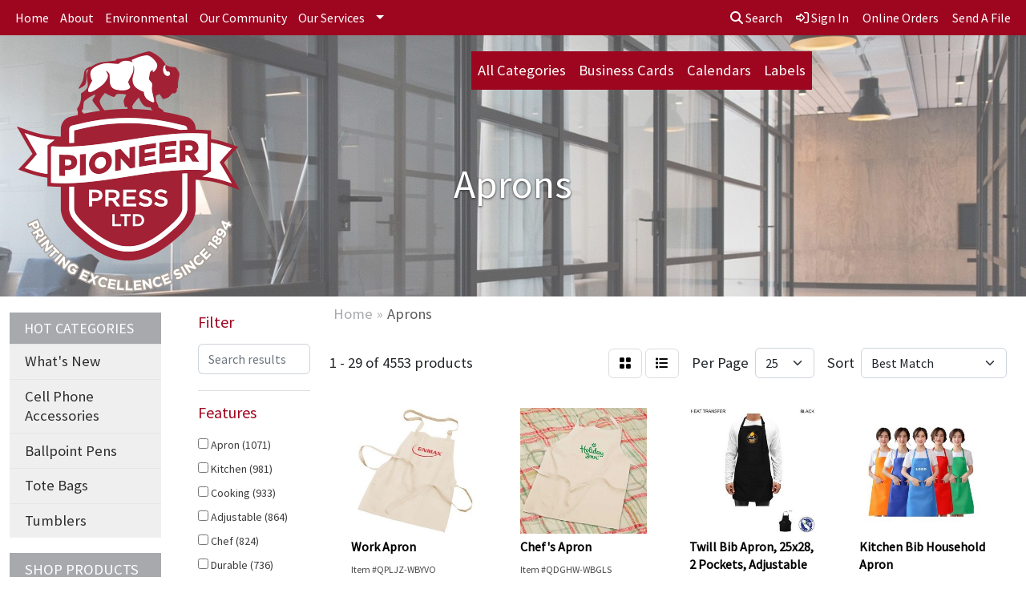

--- FILE ---
content_type: text/html
request_url: https://www.pioneerpressltd.com/ws/ws.dll/StartSrch?UID=249906&WENavID=15308225
body_size: 13631
content:
<!DOCTYPE html>
<html lang="en"><head>
<meta charset="utf-8">
<meta http-equiv="X-UA-Compatible" content="IE=edge">
<meta name="viewport" content="width=device-width, initial-scale=1">
<!-- The above 3 meta tags *must* come first in the head; any other head content must come *after* these tags -->


<link href="/distsite/styles/8/css/bootstrap.min.css" rel="stylesheet" />
<link href="https://fonts.googleapis.com/css?family=Open+Sans:400,600|Oswald:400,600" rel="stylesheet">
<link href="/distsite/styles/8/css/owl.carousel.min.css" rel="stylesheet">
<link href="/distsite/styles/8/css/nouislider.css" rel="stylesheet">
<!--<link href="/distsite/styles/8/css/menu.css" rel="stylesheet"/>-->
<link href="/distsite/styles/8/css/flexslider.css" rel="stylesheet">
<link href="/distsite/styles/8/css/all.min.css" rel="stylesheet">
<link href="/distsite/styles/8/css/slick/slick.css" rel="stylesheet"/>
<link href="/distsite/styles/8/css/lightbox/lightbox.css" rel="stylesheet"  />
<link href="/distsite/styles/8/css/yamm.css" rel="stylesheet" />
<!-- Custom styles for this theme -->
<link href="/we/we.dll/StyleSheet?UN=249906&Type=WETheme&TS=C44930.4649768519" rel="stylesheet">
<!-- Custom styles for this theme -->
<link href="/we/we.dll/StyleSheet?UN=249906&Type=WETheme-PS&TS=C44930.4649768519" rel="stylesheet">
<style>
@media(min-width:930px){

.navbar-default .navbar-brand, .navbar-default .navbar-brand img {
    max-height: 196px;
}}

#page-title > div.container > div > div > h1 { text-shadow: 0px 1px 3px #333; }
</style>

<!-- HTML5 shim and Respond.js for IE8 support of HTML5 elements and media queries -->
<!--[if lt IE 9]>
      <script src="https://oss.maxcdn.com/html5shiv/3.7.3/html5shiv.min.js"></script>
      <script src="https://oss.maxcdn.com/respond/1.4.2/respond.min.js"></script>
    <![endif]-->

</head>

<body style="background:#fff;">


  <!-- Slide-Out Menu -->
  <div id="filter-menu" class="filter-menu">
    <button id="close-menu" class="btn-close"></button>
    <div class="menu-content">
      
<aside class="filter-sidebar">



<div class="filter-section first">
	<h2>Filter</h2>
	 <div class="input-group mb-3">
	 <input type="text" style="border-right:0;" placeholder="Search results" class="form-control text-search-within-results" name="SearchWithinResults" value="" maxlength="100" onkeyup="HandleTextFilter(event);">
	  <label class="input-group-text" style="background-color:#fff;"><a  style="display:none;" href="javascript:void(0);" class="remove-filter" data-toggle="tooltip" title="Clear" onclick="ClearTextFilter();"><i class="far fa-times" aria-hidden="true"></i> <span class="fa-sr-only">x</span></a></label>
	</div>
</div>

<a href="javascript:void(0);" class="clear-filters"  style="display:none;" onclick="ClearDrillDown();">Clear all filters</a>

<div class="filter-section"  style="display:none;">
	<h2>Categories</h2>

	<div class="filter-list">

	 

		<!-- wrapper for more filters -->
        <div class="show-filter">

		</div><!-- showfilters -->

	</div>

		<a href="#" class="show-more"  style="display:none;" >Show more</a>
</div>


<div class="filter-section" >
	<h2>Features</h2>

		<div class="filter-list">

	  		<div class="checkbox"><label><input class="filtercheckbox" type="checkbox" name="2|Apron" ><span> Apron (1071)</span></label></div><div class="checkbox"><label><input class="filtercheckbox" type="checkbox" name="2|Kitchen" ><span> Kitchen (981)</span></label></div><div class="checkbox"><label><input class="filtercheckbox" type="checkbox" name="2|Cooking" ><span> Cooking (933)</span></label></div><div class="checkbox"><label><input class="filtercheckbox" type="checkbox" name="2|Adjustable" ><span> Adjustable (864)</span></label></div><div class="checkbox"><label><input class="filtercheckbox" type="checkbox" name="2|Chef" ><span> Chef (824)</span></label></div><div class="checkbox"><label><input class="filtercheckbox" type="checkbox" name="2|Durable" ><span> Durable (736)</span></label></div><div class="checkbox"><label><input class="filtercheckbox" type="checkbox" name="2|Waterproof" ><span> Waterproof (721)</span></label></div><div class="checkbox"><label><input class="filtercheckbox" type="checkbox" name="2|Pockets" ><span> Pockets (705)</span></label></div><div class="checkbox"><label><input class="filtercheckbox" type="checkbox" name="2|Bib" ><span> Bib (670)</span></label></div><div class="checkbox"><label><input class="filtercheckbox" type="checkbox" name="2|Restaurant" ><span> Restaurant (657)</span></label></div><div class="show-filter"><div class="checkbox"><label><input class="filtercheckbox" type="checkbox" name="2|Bbq" ><span> Bbq (548)</span></label></div><div class="checkbox"><label><input class="filtercheckbox" type="checkbox" name="2|Unisex" ><span> Unisex (531)</span></label></div><div class="checkbox"><label><input class="filtercheckbox" type="checkbox" name="2|Baking" ><span> Baking (506)</span></label></div><div class="checkbox"><label><input class="filtercheckbox" type="checkbox" name="2|Lightweight" ><span> Lightweight (433)</span></label></div><div class="checkbox"><label><input class="filtercheckbox" type="checkbox" name="2|Painting" ><span> Painting (406)</span></label></div><div class="checkbox"><label><input class="filtercheckbox" type="checkbox" name="2|Neck strap" ><span> Neck strap (367)</span></label></div><div class="checkbox"><label><input class="filtercheckbox" type="checkbox" name="2|Cotton" ><span> Cotton (344)</span></label></div><div class="checkbox"><label><input class="filtercheckbox" type="checkbox" name="2|Gardening" ><span> Gardening (326)</span></label></div><div class="checkbox"><label><input class="filtercheckbox" type="checkbox" name="2|Polyester" ><span> Polyester (317)</span></label></div><div class="checkbox"><label><input class="filtercheckbox" type="checkbox" name="2|Waist tie" ><span> Waist tie (298)</span></label></div><div class="checkbox"><label><input class="filtercheckbox" type="checkbox" name="2|Kitchen aprons" ><span> Kitchen aprons (291)</span></label></div><div class="checkbox"><label><input class="filtercheckbox" type="checkbox" name="2|Reusable" ><span> Reusable (290)</span></label></div><div class="checkbox"><label><input class="filtercheckbox" type="checkbox" name="2|Protective" ><span> Protective (284)</span></label></div><div class="checkbox"><label><input class="filtercheckbox" type="checkbox" name="2|Server" ><span> Server (284)</span></label></div><div class="checkbox"><label><input class="filtercheckbox" type="checkbox" name="2|Comfortable" ><span> Comfortable (278)</span></label></div><div class="checkbox"><label><input class="filtercheckbox" type="checkbox" name="2|Grilling" ><span> Grilling (273)</span></label></div><div class="checkbox"><label><input class="filtercheckbox" type="checkbox" name="2|Cooking apron" ><span> Cooking apron (261)</span></label></div><div class="checkbox"><label><input class="filtercheckbox" type="checkbox" name="2|Waist" ><span> Waist (259)</span></label></div><div class="checkbox"><label><input class="filtercheckbox" type="checkbox" name="2|65% polyester" ><span> 65% polyester (250)</span></label></div><div class="checkbox"><label><input class="filtercheckbox" type="checkbox" name="2|Washable" ><span> Washable (240)</span></label></div><div class="checkbox"><label><input class="filtercheckbox" type="checkbox" name="2|Work" ><span> Work (229)</span></label></div><div class="checkbox"><label><input class="filtercheckbox" type="checkbox" name="2|Bib apron" ><span> Bib apron (226)</span></label></div><div class="checkbox"><label><input class="filtercheckbox" type="checkbox" name="2|Waitress" ><span> Waitress (224)</span></label></div><div class="checkbox"><label><input class="filtercheckbox" type="checkbox" name="2|Canvas" ><span> Canvas (223)</span></label></div><div class="checkbox"><label><input class="filtercheckbox" type="checkbox" name="2|Chef apron" ><span> Chef apron (216)</span></label></div><div class="checkbox"><label><input class="filtercheckbox" type="checkbox" name="2|Breathable" ><span> Breathable (210)</span></label></div><div class="checkbox"><label><input class="filtercheckbox" type="checkbox" name="2|Waiter" ><span> Waiter (206)</span></label></div><div class="checkbox"><label><input class="filtercheckbox" type="checkbox" name="2|Baristas" ><span> Baristas (189)</span></label></div><div class="checkbox"><label><input class="filtercheckbox" type="checkbox" name="2|Practical" ><span> Practical (181)</span></label></div><div class="checkbox"><label><input class="filtercheckbox" type="checkbox" name="2|Barbecue" ><span> Barbecue (180)</span></label></div><div class="checkbox"><label><input class="filtercheckbox" type="checkbox" name="2|Adjustable neck strap" ><span> Adjustable neck strap (178)</span></label></div><div class="checkbox"><label><input class="filtercheckbox" type="checkbox" name="2|Twill" ><span> Twill (172)</span></label></div><div class="checkbox"><label><input class="filtercheckbox" type="checkbox" name="2|Garden" ><span> Garden (169)</span></label></div><div class="checkbox"><label><input class="filtercheckbox" type="checkbox" name="2|Cleaning" ><span> Cleaning (163)</span></label></div><div class="checkbox"><label><input class="filtercheckbox" type="checkbox" name="2|Women" ><span> Women (162)</span></label></div><div class="checkbox"><label><input class="filtercheckbox" type="checkbox" name="2|Strap" ><span> Strap (159)</span></label></div><div class="checkbox"><label><input class="filtercheckbox" type="checkbox" name="2|Adjustable strap" ><span> Adjustable strap (157)</span></label></div><div class="checkbox"><label><input class="filtercheckbox" type="checkbox" name="2|Men" ><span> Men (155)</span></label></div><div class="checkbox"><label><input class="filtercheckbox" type="checkbox" name="2|Soft" ><span> Soft (154)</span></label></div><div class="checkbox"><label><input class="filtercheckbox" type="checkbox" name="2|35% cotton" ><span> 35% cotton (153)</span></label></div></div>

			<!-- wrapper for more filters -->
			<div class="show-filter">

			</div><!-- showfilters -->
 		</div>
		<a href="#" class="show-more"  >Show more</a>


</div>


<div class="filter-section" >
	<h2>Colours</h2>

		<div class="filter-list">

		  	<div class="checkbox"><label><input class="filtercheckbox" type="checkbox" name="1|Black" ><span> Black (3136)</span></label></div><div class="checkbox"><label><input class="filtercheckbox" type="checkbox" name="1|Red" ><span> Red (2091)</span></label></div><div class="checkbox"><label><input class="filtercheckbox" type="checkbox" name="1|White" ><span> White (1762)</span></label></div><div class="checkbox"><label><input class="filtercheckbox" type="checkbox" name="1|Green" ><span> Green (1403)</span></label></div><div class="checkbox"><label><input class="filtercheckbox" type="checkbox" name="1|Blue" ><span> Blue (1391)</span></label></div><div class="checkbox"><label><input class="filtercheckbox" type="checkbox" name="1|Brown" ><span> Brown (1279)</span></label></div><div class="checkbox"><label><input class="filtercheckbox" type="checkbox" name="1|Orange" ><span> Orange (1075)</span></label></div><div class="checkbox"><label><input class="filtercheckbox" type="checkbox" name="1|Yellow" ><span> Yellow (951)</span></label></div><div class="checkbox"><label><input class="filtercheckbox" type="checkbox" name="1|Gray" ><span> Gray (905)</span></label></div><div class="checkbox"><label><input class="filtercheckbox" type="checkbox" name="1|Purple" ><span> Purple (800)</span></label></div><div class="show-filter"><div class="checkbox"><label><input class="filtercheckbox" type="checkbox" name="1|Navy blue" ><span> Navy blue (782)</span></label></div><div class="checkbox"><label><input class="filtercheckbox" type="checkbox" name="1|Pink" ><span> Pink (746)</span></label></div><div class="checkbox"><label><input class="filtercheckbox" type="checkbox" name="1|Royal blue" ><span> Royal blue (582)</span></label></div><div class="checkbox"><label><input class="filtercheckbox" type="checkbox" name="1|Various" ><span> Various (352)</span></label></div><div class="checkbox"><label><input class="filtercheckbox" type="checkbox" name="1|Dark green" ><span> Dark green (247)</span></label></div><div class="checkbox"><label><input class="filtercheckbox" type="checkbox" name="1|Natural beige" ><span> Natural beige (225)</span></label></div><div class="checkbox"><label><input class="filtercheckbox" type="checkbox" name="1|Khaki" ><span> Khaki (190)</span></label></div><div class="checkbox"><label><input class="filtercheckbox" type="checkbox" name="1|Kelly green" ><span> Kelly green (188)</span></label></div><div class="checkbox"><label><input class="filtercheckbox" type="checkbox" name="1|Light blue" ><span> Light blue (188)</span></label></div><div class="checkbox"><label><input class="filtercheckbox" type="checkbox" name="1|Hunter green" ><span> Hunter green (183)</span></label></div><div class="checkbox"><label><input class="filtercheckbox" type="checkbox" name="1|Forest green" ><span> Forest green (172)</span></label></div><div class="checkbox"><label><input class="filtercheckbox" type="checkbox" name="1|Dark blue" ><span> Dark blue (170)</span></label></div><div class="checkbox"><label><input class="filtercheckbox" type="checkbox" name="1|Burgundy red" ><span> Burgundy red (169)</span></label></div><div class="checkbox"><label><input class="filtercheckbox" type="checkbox" name="1|Beige" ><span> Beige (160)</span></label></div><div class="checkbox"><label><input class="filtercheckbox" type="checkbox" name="1|Hot pink" ><span> Hot pink (158)</span></label></div><div class="checkbox"><label><input class="filtercheckbox" type="checkbox" name="1|Royal" ><span> Royal (158)</span></label></div><div class="checkbox"><label><input class="filtercheckbox" type="checkbox" name="1|Coffee brown" ><span> Coffee brown (147)</span></label></div><div class="checkbox"><label><input class="filtercheckbox" type="checkbox" name="1|Maroon red" ><span> Maroon red (139)</span></label></div><div class="checkbox"><label><input class="filtercheckbox" type="checkbox" name="1|Khaki beige" ><span> Khaki beige (136)</span></label></div><div class="checkbox"><label><input class="filtercheckbox" type="checkbox" name="1|Navy" ><span> Navy (125)</span></label></div><div class="checkbox"><label><input class="filtercheckbox" type="checkbox" name="1|Silver" ><span> Silver (116)</span></label></div><div class="checkbox"><label><input class="filtercheckbox" type="checkbox" name="1|Rose red" ><span> Rose red (112)</span></label></div><div class="checkbox"><label><input class="filtercheckbox" type="checkbox" name="1|Wine red" ><span> Wine red (108)</span></label></div><div class="checkbox"><label><input class="filtercheckbox" type="checkbox" name="1|Khaki tan" ><span> Khaki tan (95)</span></label></div><div class="checkbox"><label><input class="filtercheckbox" type="checkbox" name="1|Coffee" ><span> Coffee (90)</span></label></div><div class="checkbox"><label><input class="filtercheckbox" type="checkbox" name="1|Charcoal gray" ><span> Charcoal gray (89)</span></label></div><div class="checkbox"><label><input class="filtercheckbox" type="checkbox" name="1|Army green" ><span> Army green (85)</span></label></div><div class="checkbox"><label><input class="filtercheckbox" type="checkbox" name="1|Maroon" ><span> Maroon (78)</span></label></div><div class="checkbox"><label><input class="filtercheckbox" type="checkbox" name="1|Dark gray" ><span> Dark gray (77)</span></label></div><div class="checkbox"><label><input class="filtercheckbox" type="checkbox" name="1|Lime green" ><span> Lime green (76)</span></label></div><div class="checkbox"><label><input class="filtercheckbox" type="checkbox" name="1|Dark red" ><span> Dark red (73)</span></label></div><div class="checkbox"><label><input class="filtercheckbox" type="checkbox" name="1|Charcoal" ><span> Charcoal (67)</span></label></div><div class="checkbox"><label><input class="filtercheckbox" type="checkbox" name="1|Turquoise" ><span> Turquoise (65)</span></label></div><div class="checkbox"><label><input class="filtercheckbox" type="checkbox" name="1|Turquoise blue" ><span> Turquoise blue (64)</span></label></div><div class="checkbox"><label><input class="filtercheckbox" type="checkbox" name="1|Light green" ><span> Light green (63)</span></label></div><div class="checkbox"><label><input class="filtercheckbox" type="checkbox" name="1|Olive green" ><span> Olive green (63)</span></label></div><div class="checkbox"><label><input class="filtercheckbox" type="checkbox" name="1|Dark brown" ><span> Dark brown (58)</span></label></div><div class="checkbox"><label><input class="filtercheckbox" type="checkbox" name="1|Teal green" ><span> Teal green (56)</span></label></div><div class="checkbox"><label><input class="filtercheckbox" type="checkbox" name="1|Burgundy" ><span> Burgundy (53)</span></label></div><div class="checkbox"><label><input class="filtercheckbox" type="checkbox" name="1|Natural" ><span> Natural (52)</span></label></div></div>


			<!-- wrapper for more filters -->
			<div class="show-filter">

			</div><!-- showfilters -->

		  </div>

		<a href="#" class="show-more"  >Show more</a>
</div>


<div class="filter-section"  >
	<h2>Price Range</h2>
	<div class="filter-price-wrap">
		<div class="filter-price-inner">
			<div class="input-group">
				<span class="input-group-text input-group-text-white">$</span>
				<input type="text" class="form-control form-control-sm filter-min-prices" name="min-prices" value="" placeholder="Min" onkeyup="HandlePriceFilter(event);">
			</div>
			<div class="input-group">
				<span class="input-group-text input-group-text-white">$</span>
				<input type="text" class="form-control form-control-sm filter-max-prices" name="max-prices" value="" placeholder="Max" onkeyup="HandlePriceFilter(event);">
			</div>
		</div>
		<a href="javascript:void(0)" onclick="SetPriceFilter();" ><i class="fa-solid fa-chevron-right"></i></a>
	</div>
</div>

<div class="filter-section"   >
	<h2>Quantity</h2>
	<div class="filter-price-wrap mb-2">
		<input type="text" class="form-control form-control-sm filter-quantity" value="" placeholder="Qty" onkeyup="HandleQuantityFilter(event);">
		<a href="javascript:void(0)" onclick="SetQuantityFilter();"><i class="fa-solid fa-chevron-right"></i></a>
	</div>
</div>




	</aside>

    </div>
</div>




	<div class="container-fluid">
		<div class="row">

			<div class="col-md-3 col-lg-2">
        <div class="d-none d-md-block">
          <div id="desktop-filter">
            
<aside class="filter-sidebar">



<div class="filter-section first">
	<h2>Filter</h2>
	 <div class="input-group mb-3">
	 <input type="text" style="border-right:0;" placeholder="Search results" class="form-control text-search-within-results" name="SearchWithinResults" value="" maxlength="100" onkeyup="HandleTextFilter(event);">
	  <label class="input-group-text" style="background-color:#fff;"><a  style="display:none;" href="javascript:void(0);" class="remove-filter" data-toggle="tooltip" title="Clear" onclick="ClearTextFilter();"><i class="far fa-times" aria-hidden="true"></i> <span class="fa-sr-only">x</span></a></label>
	</div>
</div>

<a href="javascript:void(0);" class="clear-filters"  style="display:none;" onclick="ClearDrillDown();">Clear all filters</a>

<div class="filter-section"  style="display:none;">
	<h2>Categories</h2>

	<div class="filter-list">

	 

		<!-- wrapper for more filters -->
        <div class="show-filter">

		</div><!-- showfilters -->

	</div>

		<a href="#" class="show-more"  style="display:none;" >Show more</a>
</div>


<div class="filter-section" >
	<h2>Features</h2>

		<div class="filter-list">

	  		<div class="checkbox"><label><input class="filtercheckbox" type="checkbox" name="2|Apron" ><span> Apron (1071)</span></label></div><div class="checkbox"><label><input class="filtercheckbox" type="checkbox" name="2|Kitchen" ><span> Kitchen (981)</span></label></div><div class="checkbox"><label><input class="filtercheckbox" type="checkbox" name="2|Cooking" ><span> Cooking (933)</span></label></div><div class="checkbox"><label><input class="filtercheckbox" type="checkbox" name="2|Adjustable" ><span> Adjustable (864)</span></label></div><div class="checkbox"><label><input class="filtercheckbox" type="checkbox" name="2|Chef" ><span> Chef (824)</span></label></div><div class="checkbox"><label><input class="filtercheckbox" type="checkbox" name="2|Durable" ><span> Durable (736)</span></label></div><div class="checkbox"><label><input class="filtercheckbox" type="checkbox" name="2|Waterproof" ><span> Waterproof (721)</span></label></div><div class="checkbox"><label><input class="filtercheckbox" type="checkbox" name="2|Pockets" ><span> Pockets (705)</span></label></div><div class="checkbox"><label><input class="filtercheckbox" type="checkbox" name="2|Bib" ><span> Bib (670)</span></label></div><div class="checkbox"><label><input class="filtercheckbox" type="checkbox" name="2|Restaurant" ><span> Restaurant (657)</span></label></div><div class="show-filter"><div class="checkbox"><label><input class="filtercheckbox" type="checkbox" name="2|Bbq" ><span> Bbq (548)</span></label></div><div class="checkbox"><label><input class="filtercheckbox" type="checkbox" name="2|Unisex" ><span> Unisex (531)</span></label></div><div class="checkbox"><label><input class="filtercheckbox" type="checkbox" name="2|Baking" ><span> Baking (506)</span></label></div><div class="checkbox"><label><input class="filtercheckbox" type="checkbox" name="2|Lightweight" ><span> Lightweight (433)</span></label></div><div class="checkbox"><label><input class="filtercheckbox" type="checkbox" name="2|Painting" ><span> Painting (406)</span></label></div><div class="checkbox"><label><input class="filtercheckbox" type="checkbox" name="2|Neck strap" ><span> Neck strap (367)</span></label></div><div class="checkbox"><label><input class="filtercheckbox" type="checkbox" name="2|Cotton" ><span> Cotton (344)</span></label></div><div class="checkbox"><label><input class="filtercheckbox" type="checkbox" name="2|Gardening" ><span> Gardening (326)</span></label></div><div class="checkbox"><label><input class="filtercheckbox" type="checkbox" name="2|Polyester" ><span> Polyester (317)</span></label></div><div class="checkbox"><label><input class="filtercheckbox" type="checkbox" name="2|Waist tie" ><span> Waist tie (298)</span></label></div><div class="checkbox"><label><input class="filtercheckbox" type="checkbox" name="2|Kitchen aprons" ><span> Kitchen aprons (291)</span></label></div><div class="checkbox"><label><input class="filtercheckbox" type="checkbox" name="2|Reusable" ><span> Reusable (290)</span></label></div><div class="checkbox"><label><input class="filtercheckbox" type="checkbox" name="2|Protective" ><span> Protective (284)</span></label></div><div class="checkbox"><label><input class="filtercheckbox" type="checkbox" name="2|Server" ><span> Server (284)</span></label></div><div class="checkbox"><label><input class="filtercheckbox" type="checkbox" name="2|Comfortable" ><span> Comfortable (278)</span></label></div><div class="checkbox"><label><input class="filtercheckbox" type="checkbox" name="2|Grilling" ><span> Grilling (273)</span></label></div><div class="checkbox"><label><input class="filtercheckbox" type="checkbox" name="2|Cooking apron" ><span> Cooking apron (261)</span></label></div><div class="checkbox"><label><input class="filtercheckbox" type="checkbox" name="2|Waist" ><span> Waist (259)</span></label></div><div class="checkbox"><label><input class="filtercheckbox" type="checkbox" name="2|65% polyester" ><span> 65% polyester (250)</span></label></div><div class="checkbox"><label><input class="filtercheckbox" type="checkbox" name="2|Washable" ><span> Washable (240)</span></label></div><div class="checkbox"><label><input class="filtercheckbox" type="checkbox" name="2|Work" ><span> Work (229)</span></label></div><div class="checkbox"><label><input class="filtercheckbox" type="checkbox" name="2|Bib apron" ><span> Bib apron (226)</span></label></div><div class="checkbox"><label><input class="filtercheckbox" type="checkbox" name="2|Waitress" ><span> Waitress (224)</span></label></div><div class="checkbox"><label><input class="filtercheckbox" type="checkbox" name="2|Canvas" ><span> Canvas (223)</span></label></div><div class="checkbox"><label><input class="filtercheckbox" type="checkbox" name="2|Chef apron" ><span> Chef apron (216)</span></label></div><div class="checkbox"><label><input class="filtercheckbox" type="checkbox" name="2|Breathable" ><span> Breathable (210)</span></label></div><div class="checkbox"><label><input class="filtercheckbox" type="checkbox" name="2|Waiter" ><span> Waiter (206)</span></label></div><div class="checkbox"><label><input class="filtercheckbox" type="checkbox" name="2|Baristas" ><span> Baristas (189)</span></label></div><div class="checkbox"><label><input class="filtercheckbox" type="checkbox" name="2|Practical" ><span> Practical (181)</span></label></div><div class="checkbox"><label><input class="filtercheckbox" type="checkbox" name="2|Barbecue" ><span> Barbecue (180)</span></label></div><div class="checkbox"><label><input class="filtercheckbox" type="checkbox" name="2|Adjustable neck strap" ><span> Adjustable neck strap (178)</span></label></div><div class="checkbox"><label><input class="filtercheckbox" type="checkbox" name="2|Twill" ><span> Twill (172)</span></label></div><div class="checkbox"><label><input class="filtercheckbox" type="checkbox" name="2|Garden" ><span> Garden (169)</span></label></div><div class="checkbox"><label><input class="filtercheckbox" type="checkbox" name="2|Cleaning" ><span> Cleaning (163)</span></label></div><div class="checkbox"><label><input class="filtercheckbox" type="checkbox" name="2|Women" ><span> Women (162)</span></label></div><div class="checkbox"><label><input class="filtercheckbox" type="checkbox" name="2|Strap" ><span> Strap (159)</span></label></div><div class="checkbox"><label><input class="filtercheckbox" type="checkbox" name="2|Adjustable strap" ><span> Adjustable strap (157)</span></label></div><div class="checkbox"><label><input class="filtercheckbox" type="checkbox" name="2|Men" ><span> Men (155)</span></label></div><div class="checkbox"><label><input class="filtercheckbox" type="checkbox" name="2|Soft" ><span> Soft (154)</span></label></div><div class="checkbox"><label><input class="filtercheckbox" type="checkbox" name="2|35% cotton" ><span> 35% cotton (153)</span></label></div></div>

			<!-- wrapper for more filters -->
			<div class="show-filter">

			</div><!-- showfilters -->
 		</div>
		<a href="#" class="show-more"  >Show more</a>


</div>


<div class="filter-section" >
	<h2>Colours</h2>

		<div class="filter-list">

		  	<div class="checkbox"><label><input class="filtercheckbox" type="checkbox" name="1|Black" ><span> Black (3136)</span></label></div><div class="checkbox"><label><input class="filtercheckbox" type="checkbox" name="1|Red" ><span> Red (2091)</span></label></div><div class="checkbox"><label><input class="filtercheckbox" type="checkbox" name="1|White" ><span> White (1762)</span></label></div><div class="checkbox"><label><input class="filtercheckbox" type="checkbox" name="1|Green" ><span> Green (1403)</span></label></div><div class="checkbox"><label><input class="filtercheckbox" type="checkbox" name="1|Blue" ><span> Blue (1391)</span></label></div><div class="checkbox"><label><input class="filtercheckbox" type="checkbox" name="1|Brown" ><span> Brown (1279)</span></label></div><div class="checkbox"><label><input class="filtercheckbox" type="checkbox" name="1|Orange" ><span> Orange (1075)</span></label></div><div class="checkbox"><label><input class="filtercheckbox" type="checkbox" name="1|Yellow" ><span> Yellow (951)</span></label></div><div class="checkbox"><label><input class="filtercheckbox" type="checkbox" name="1|Gray" ><span> Gray (905)</span></label></div><div class="checkbox"><label><input class="filtercheckbox" type="checkbox" name="1|Purple" ><span> Purple (800)</span></label></div><div class="show-filter"><div class="checkbox"><label><input class="filtercheckbox" type="checkbox" name="1|Navy blue" ><span> Navy blue (782)</span></label></div><div class="checkbox"><label><input class="filtercheckbox" type="checkbox" name="1|Pink" ><span> Pink (746)</span></label></div><div class="checkbox"><label><input class="filtercheckbox" type="checkbox" name="1|Royal blue" ><span> Royal blue (582)</span></label></div><div class="checkbox"><label><input class="filtercheckbox" type="checkbox" name="1|Various" ><span> Various (352)</span></label></div><div class="checkbox"><label><input class="filtercheckbox" type="checkbox" name="1|Dark green" ><span> Dark green (247)</span></label></div><div class="checkbox"><label><input class="filtercheckbox" type="checkbox" name="1|Natural beige" ><span> Natural beige (225)</span></label></div><div class="checkbox"><label><input class="filtercheckbox" type="checkbox" name="1|Khaki" ><span> Khaki (190)</span></label></div><div class="checkbox"><label><input class="filtercheckbox" type="checkbox" name="1|Kelly green" ><span> Kelly green (188)</span></label></div><div class="checkbox"><label><input class="filtercheckbox" type="checkbox" name="1|Light blue" ><span> Light blue (188)</span></label></div><div class="checkbox"><label><input class="filtercheckbox" type="checkbox" name="1|Hunter green" ><span> Hunter green (183)</span></label></div><div class="checkbox"><label><input class="filtercheckbox" type="checkbox" name="1|Forest green" ><span> Forest green (172)</span></label></div><div class="checkbox"><label><input class="filtercheckbox" type="checkbox" name="1|Dark blue" ><span> Dark blue (170)</span></label></div><div class="checkbox"><label><input class="filtercheckbox" type="checkbox" name="1|Burgundy red" ><span> Burgundy red (169)</span></label></div><div class="checkbox"><label><input class="filtercheckbox" type="checkbox" name="1|Beige" ><span> Beige (160)</span></label></div><div class="checkbox"><label><input class="filtercheckbox" type="checkbox" name="1|Hot pink" ><span> Hot pink (158)</span></label></div><div class="checkbox"><label><input class="filtercheckbox" type="checkbox" name="1|Royal" ><span> Royal (158)</span></label></div><div class="checkbox"><label><input class="filtercheckbox" type="checkbox" name="1|Coffee brown" ><span> Coffee brown (147)</span></label></div><div class="checkbox"><label><input class="filtercheckbox" type="checkbox" name="1|Maroon red" ><span> Maroon red (139)</span></label></div><div class="checkbox"><label><input class="filtercheckbox" type="checkbox" name="1|Khaki beige" ><span> Khaki beige (136)</span></label></div><div class="checkbox"><label><input class="filtercheckbox" type="checkbox" name="1|Navy" ><span> Navy (125)</span></label></div><div class="checkbox"><label><input class="filtercheckbox" type="checkbox" name="1|Silver" ><span> Silver (116)</span></label></div><div class="checkbox"><label><input class="filtercheckbox" type="checkbox" name="1|Rose red" ><span> Rose red (112)</span></label></div><div class="checkbox"><label><input class="filtercheckbox" type="checkbox" name="1|Wine red" ><span> Wine red (108)</span></label></div><div class="checkbox"><label><input class="filtercheckbox" type="checkbox" name="1|Khaki tan" ><span> Khaki tan (95)</span></label></div><div class="checkbox"><label><input class="filtercheckbox" type="checkbox" name="1|Coffee" ><span> Coffee (90)</span></label></div><div class="checkbox"><label><input class="filtercheckbox" type="checkbox" name="1|Charcoal gray" ><span> Charcoal gray (89)</span></label></div><div class="checkbox"><label><input class="filtercheckbox" type="checkbox" name="1|Army green" ><span> Army green (85)</span></label></div><div class="checkbox"><label><input class="filtercheckbox" type="checkbox" name="1|Maroon" ><span> Maroon (78)</span></label></div><div class="checkbox"><label><input class="filtercheckbox" type="checkbox" name="1|Dark gray" ><span> Dark gray (77)</span></label></div><div class="checkbox"><label><input class="filtercheckbox" type="checkbox" name="1|Lime green" ><span> Lime green (76)</span></label></div><div class="checkbox"><label><input class="filtercheckbox" type="checkbox" name="1|Dark red" ><span> Dark red (73)</span></label></div><div class="checkbox"><label><input class="filtercheckbox" type="checkbox" name="1|Charcoal" ><span> Charcoal (67)</span></label></div><div class="checkbox"><label><input class="filtercheckbox" type="checkbox" name="1|Turquoise" ><span> Turquoise (65)</span></label></div><div class="checkbox"><label><input class="filtercheckbox" type="checkbox" name="1|Turquoise blue" ><span> Turquoise blue (64)</span></label></div><div class="checkbox"><label><input class="filtercheckbox" type="checkbox" name="1|Light green" ><span> Light green (63)</span></label></div><div class="checkbox"><label><input class="filtercheckbox" type="checkbox" name="1|Olive green" ><span> Olive green (63)</span></label></div><div class="checkbox"><label><input class="filtercheckbox" type="checkbox" name="1|Dark brown" ><span> Dark brown (58)</span></label></div><div class="checkbox"><label><input class="filtercheckbox" type="checkbox" name="1|Teal green" ><span> Teal green (56)</span></label></div><div class="checkbox"><label><input class="filtercheckbox" type="checkbox" name="1|Burgundy" ><span> Burgundy (53)</span></label></div><div class="checkbox"><label><input class="filtercheckbox" type="checkbox" name="1|Natural" ><span> Natural (52)</span></label></div></div>


			<!-- wrapper for more filters -->
			<div class="show-filter">

			</div><!-- showfilters -->

		  </div>

		<a href="#" class="show-more"  >Show more</a>
</div>


<div class="filter-section"  >
	<h2>Price Range</h2>
	<div class="filter-price-wrap">
		<div class="filter-price-inner">
			<div class="input-group">
				<span class="input-group-text input-group-text-white">$</span>
				<input type="text" class="form-control form-control-sm filter-min-prices" name="min-prices" value="" placeholder="Min" onkeyup="HandlePriceFilter(event);">
			</div>
			<div class="input-group">
				<span class="input-group-text input-group-text-white">$</span>
				<input type="text" class="form-control form-control-sm filter-max-prices" name="max-prices" value="" placeholder="Max" onkeyup="HandlePriceFilter(event);">
			</div>
		</div>
		<a href="javascript:void(0)" onclick="SetPriceFilter();" ><i class="fa-solid fa-chevron-right"></i></a>
	</div>
</div>

<div class="filter-section"   >
	<h2>Quantity</h2>
	<div class="filter-price-wrap mb-2">
		<input type="text" class="form-control form-control-sm filter-quantity" value="" placeholder="Qty" onkeyup="HandleQuantityFilter(event);">
		<a href="javascript:void(0)" onclick="SetQuantityFilter();"><i class="fa-solid fa-chevron-right"></i></a>
	</div>
</div>




	</aside>

          </div>
        </div>
			</div>

			<div class="col-md-9 col-lg-10">
				

				<ol class="breadcrumb"  >
              		<li><a href="https://www.pioneerpressltd.com" target="_top">Home</a></li>
             	 	<li class="active">Aprons</li>
            	</ol>




				<div id="product-list-controls">

				
						<div class="d-flex align-items-center justify-content-between">
							<div class="d-none d-md-block me-3">
								1 - 29 of  4553 <span class="d-none d-lg-inline">products</span>
							</div>
					  
						  <!-- Right Aligned Controls -->
						  <div class="product-controls-right d-flex align-items-center">
       
              <button id="show-filter-button" class="btn btn-control d-block d-md-none"><i class="fa-solid fa-filter" aria-hidden="true"></i></button>

							
							<span class="me-3">
								<a href="/ws/ws.dll/StartSrch?UID=249906&WENavID=15308225&View=T&ST=260117092525640237240723718" class="btn btn-control grid" title="Change to Grid View"><i class="fa-solid fa-grid-2" aria-hidden="true"></i>  <span class="fa-sr-only">Grid</span></a>
								<a href="/ws/ws.dll/StartSrch?UID=249906&WENavID=15308225&View=L&ST=260117092525640237240723718" class="btn btn-control" title="Change to List View"><i class="fa-solid fa-list"></i> <span class="fa-sr-only">List</span></a>
							</span>
							
					  
							<!-- Number of Items Per Page -->
							<div class="me-2 d-none d-lg-block">
								<label>Per Page</label>
							</div>
							<div class="me-3 d-none d-md-block">
								<select class="form-select notranslate" onchange="GoToNewURL(this);" aria-label="Items per page">
									<option value="/ws/ws.dll/StartSrch?UID=249906&WENavID=15308225&ST=260117092525640237240723718&PPP=10" >10</option><option value="/ws/ws.dll/StartSrch?UID=249906&WENavID=15308225&ST=260117092525640237240723718&PPP=25" selected>25</option><option value="/ws/ws.dll/StartSrch?UID=249906&WENavID=15308225&ST=260117092525640237240723718&PPP=50" >50</option><option value="/ws/ws.dll/StartSrch?UID=249906&WENavID=15308225&ST=260117092525640237240723718&PPP=100" >100</option><option value="/ws/ws.dll/StartSrch?UID=249906&WENavID=15308225&ST=260117092525640237240723718&PPP=250" >250</option>
								
								</select>
							</div>
					  
							<!-- Sort By -->
							<div class="d-none d-lg-block me-2">
								<label>Sort</label>
							</div>
							<div>
								<select class="form-select" onchange="GoToNewURL(this);">
									<option value="/ws/ws.dll/StartSrch?UID=249906&WENavID=15308225&Sort=0" selected>Best Match</option><option value="/ws/ws.dll/StartSrch?UID=249906&WENavID=15308225&Sort=3">Most Popular</option><option value="/ws/ws.dll/StartSrch?UID=249906&WENavID=15308225&Sort=1">Price (Low to High)</option><option value="/ws/ws.dll/StartSrch?UID=249906&WENavID=15308225&Sort=2">Price (High to Low)</option>
								 </select>
							</div>
						  </div>
						</div>

			  </div>

				<!-- Product Results List -->
				<ul class="thumbnail-list"><a name="0" href="#" alt="Item 0"></a>
<li>
 <a href="https://www.pioneerpressltd.com/p/QPLJZ-WBYVO/work-apron" target="_parent" alt="Work Apron">
 <div class="pr-list-grid">
		<img class="img-responsive" src="/ws/ws.dll/QPic?SN=67658&P=153484890&I=0&PX=300" alt="Work Apron">
		<p class="pr-name">Work Apron</p>
		<div class="pr-meta-row">
			<div class="product-reviews"  style="display:none;">
				<div class="rating-stars">
				<i class="fa-solid fa-star-sharp" aria-hidden="true"></i><i class="fa-solid fa-star-sharp" aria-hidden="true"></i><i class="fa-solid fa-star-sharp" aria-hidden="true"></i><i class="fa-solid fa-star-sharp" aria-hidden="true"></i><i class="fa-solid fa-star-sharp" aria-hidden="true"></i>
				</div>
				<span class="rating-count">(0)</span>
			</div>
			
		</div>
		<p class="pr-number"  ><span class="notranslate">Item #QPLJZ-WBYVO</span></p>
		<p class="pr-price"  ><span class="notranslate">$10.18</span> - <span class="notranslate">$15.86</span></p>
 </div>
 </a>
</li>
<a name="1" href="#" alt="Item 1"></a>
<li>
 <a href="https://www.pioneerpressltd.com/p/QDGHW-WBGLS/chefs-apron" target="_parent" alt="Chef's Apron">
 <div class="pr-list-grid">
		<img class="img-responsive" src="/ws/ws.dll/QPic?SN=67658&P=553484594&I=0&PX=300" alt="Chef's Apron">
		<p class="pr-name">Chef's Apron</p>
		<div class="pr-meta-row">
			<div class="product-reviews"  style="display:none;">
				<div class="rating-stars">
				<i class="fa-solid fa-star-sharp" aria-hidden="true"></i><i class="fa-solid fa-star-sharp" aria-hidden="true"></i><i class="fa-solid fa-star-sharp" aria-hidden="true"></i><i class="fa-solid fa-star-sharp" aria-hidden="true"></i><i class="fa-solid fa-star-sharp" aria-hidden="true"></i>
				</div>
				<span class="rating-count">(0)</span>
			</div>
			
		</div>
		<p class="pr-number"  ><span class="notranslate">Item #QDGHW-WBGLS</span></p>
		<p class="pr-price"  ><span class="notranslate">$10.90</span> - <span class="notranslate">$17.54</span></p>
 </div>
 </a>
</li>
<a name="2" href="#" alt="Item 2"></a>
<li>
 <a href="https://www.pioneerpressltd.com/p/LBHRW-DPVHV/twill-bib-apron-25x28-2-pockets-adjustable-neck-heat-transfer-logo-in-stock" target="_parent" alt="Twill Bib Apron, 25x28, 2 Pockets, Adjustable Neck, Heat Transfer Logo, In Stock">
 <div class="pr-list-grid">
		<img class="img-responsive" src="/ws/ws.dll/QPic?SN=69693&P=355609527&I=0&PX=300" alt="Twill Bib Apron, 25x28, 2 Pockets, Adjustable Neck, Heat Transfer Logo, In Stock">
		<p class="pr-name">Twill Bib Apron, 25x28, 2 Pockets, Adjustable Neck, Heat Transfer Logo, In Stock</p>
		<div class="pr-meta-row">
			<div class="product-reviews"  style="display:none;">
				<div class="rating-stars">
				<i class="fa-solid fa-star-sharp" aria-hidden="true"></i><i class="fa-solid fa-star-sharp" aria-hidden="true"></i><i class="fa-solid fa-star-sharp" aria-hidden="true"></i><i class="fa-solid fa-star-sharp" aria-hidden="true"></i><i class="fa-solid fa-star-sharp" aria-hidden="true"></i>
				</div>
				<span class="rating-count">(0)</span>
			</div>
			
		</div>
		<p class="pr-number"  ><span class="notranslate">Item #LBHRW-DPVHV</span></p>
		<p class="pr-price"  ><span class="notranslate">$18.32</span></p>
 </div>
 </a>
</li>
<a name="3" href="#" alt="Item 3"></a>
<li>
 <a href="https://www.pioneerpressltd.com/p/PXZHX-YTCCW/kitchen-bib-household-apron" target="_parent" alt="Kitchen Bib Household Apron">
 <div class="pr-list-grid">
		<img class="img-responsive" src="/ws/ws.dll/QPic?SN=51602&P=786635678&I=0&PX=300" alt="Kitchen Bib Household Apron">
		<p class="pr-name">Kitchen Bib Household Apron</p>
		<div class="pr-meta-row">
			<div class="product-reviews"  style="display:none;">
				<div class="rating-stars">
				<i class="fa-solid fa-star-sharp" aria-hidden="true"></i><i class="fa-solid fa-star-sharp" aria-hidden="true"></i><i class="fa-solid fa-star-sharp" aria-hidden="true"></i><i class="fa-solid fa-star-sharp" aria-hidden="true"></i><i class="fa-solid fa-star-sharp" aria-hidden="true"></i>
				</div>
				<span class="rating-count">(0)</span>
			</div>
			
		</div>
		<p class="pr-number"  ><span class="notranslate">Item #PXZHX-YTCCW</span></p>
		<p class="pr-price"  ><span class="notranslate">$5.11</span> - <span class="notranslate">$8.00</span></p>
 </div>
 </a>
</li>
<a name="4" href="#" alt="Item 4"></a>
<li>
 <a href="https://www.pioneerpressltd.com/p/QJKHR-ZRVZR/non-woven-disposable-apron" target="_parent" alt="Non Woven Disposable Apron">
 <div class="pr-list-grid">
		<img class="img-responsive" src="/ws/ws.dll/QPic?SN=51602&P=758774063&I=0&PX=300" alt="Non Woven Disposable Apron">
		<p class="pr-name">Non Woven Disposable Apron</p>
		<div class="pr-meta-row">
			<div class="product-reviews"  style="display:none;">
				<div class="rating-stars">
				<i class="fa-solid fa-star-sharp" aria-hidden="true"></i><i class="fa-solid fa-star-sharp" aria-hidden="true"></i><i class="fa-solid fa-star-sharp" aria-hidden="true"></i><i class="fa-solid fa-star-sharp" aria-hidden="true"></i><i class="fa-solid fa-star-sharp" aria-hidden="true"></i>
				</div>
				<span class="rating-count">(0)</span>
			</div>
			
		</div>
		<p class="pr-number"  ><span class="notranslate">Item #QJKHR-ZRVZR</span></p>
		<p class="pr-price"  ><span class="notranslate">$1.38</span> - <span class="notranslate">$1.54</span></p>
 </div>
 </a>
</li>
<a name="5" href="#" alt="Item 5"></a>
<li>
 <a href="https://www.pioneerpressltd.com/p/SBXXW-YTHHO/bbq-now-apron-and-7-piece-bbq-set" target="_parent" alt="BBQ Now Apron and 7 piece BBQ Set">
 <div class="pr-list-grid">
		<img class="img-responsive" src="/ws/ws.dll/QPic?SN=67435&P=325722570&I=0&PX=300" alt="BBQ Now Apron and 7 piece BBQ Set">
		<p class="pr-name">BBQ Now Apron and 7 piece BBQ Set</p>
		<div class="pr-meta-row">
			<div class="product-reviews"  style="display:none;">
				<div class="rating-stars">
				<i class="fa-solid fa-star-sharp" aria-hidden="true"></i><i class="fa-solid fa-star-sharp" aria-hidden="true"></i><i class="fa-solid fa-star-sharp" aria-hidden="true"></i><i class="fa-solid fa-star-sharp" aria-hidden="true"></i><i class="fa-solid fa-star-sharp" aria-hidden="true"></i>
				</div>
				<span class="rating-count">(0)</span>
			</div>
			
		</div>
		<p class="pr-number"  ><span class="notranslate">Item #SBXXW-YTHHO</span></p>
		<p class="pr-price"  ><span class="notranslate">$50.58</span> - <span class="notranslate">$63.73</span></p>
 </div>
 </a>
</li>
<a name="6" href="#" alt="Item 6"></a>
<li>
 <a href="https://www.pioneerpressltd.com/p/MTDPS-BRRKP/pitmaster-recycled-cotton-apron" target="_parent" alt="Pitmaster Recycled Cotton Apron">
 <div class="pr-list-grid">
		<img class="img-responsive" src="/ws/ws.dll/QPic?SN=69400&P=398328141&I=0&PX=300" alt="Pitmaster Recycled Cotton Apron">
		<p class="pr-name">Pitmaster Recycled Cotton Apron</p>
		<div class="pr-meta-row">
			<div class="product-reviews"  style="display:none;">
				<div class="rating-stars">
				<i class="fa-solid fa-star-sharp" aria-hidden="true"></i><i class="fa-solid fa-star-sharp" aria-hidden="true"></i><i class="fa-solid fa-star-sharp" aria-hidden="true"></i><i class="fa-solid fa-star-sharp" aria-hidden="true"></i><i class="fa-solid fa-star-sharp" aria-hidden="true"></i>
				</div>
				<span class="rating-count">(0)</span>
			</div>
			
		</div>
		<p class="pr-number"  ><span class="notranslate">Item #MTDPS-BRRKP</span></p>
		<p class="pr-price"  ><span class="notranslate">$13.08</span> - <span class="notranslate">$15.75</span></p>
 </div>
 </a>
</li>
<a name="7" href="#" alt="Item 7"></a>
<li>
 <a href="https://www.pioneerpressltd.com/p/LQSDT-YLRKT/true-leather-apron-with-large-print-area" target="_parent" alt="True Leather Apron With Large Print Area">
 <div class="pr-list-grid">
		<img class="img-responsive" src="/ws/ws.dll/QPic?SN=69161&P=368879275&I=0&PX=300" alt="True Leather Apron With Large Print Area">
		<p class="pr-name">True Leather Apron With Large Print Area</p>
		<div class="pr-meta-row">
			<div class="product-reviews"  style="display:none;">
				<div class="rating-stars">
				<i class="fa-solid fa-star-sharp" aria-hidden="true"></i><i class="fa-solid fa-star-sharp" aria-hidden="true"></i><i class="fa-solid fa-star-sharp" aria-hidden="true"></i><i class="fa-solid fa-star-sharp" aria-hidden="true"></i><i class="fa-solid fa-star-sharp" aria-hidden="true"></i>
				</div>
				<span class="rating-count">(0)</span>
			</div>
			
		</div>
		<p class="pr-number"  ><span class="notranslate">Item #LQSDT-YLRKT</span></p>
		<p class="pr-price"  ><span class="notranslate">$192.06</span> - <span class="notranslate">$368.48</span></p>
 </div>
 </a>
</li>
<a name="8" href="#" alt="Item 8"></a>
<li>
 <a href="https://www.pioneerpressltd.com/p/LBKLA-EZPCX/twill-bib-apron-25x28-2-pockets-adjustable-neck-blank-only-in-stock" target="_parent" alt="Twill Bib Apron, 25x28, 2 Pockets, Adjustable Neck, Blank Only, In Stock">
 <div class="pr-list-grid">
		<img class="img-responsive" src="/ws/ws.dll/QPic?SN=69693&P=376139919&I=0&PX=300" alt="Twill Bib Apron, 25x28, 2 Pockets, Adjustable Neck, Blank Only, In Stock">
		<p class="pr-name">Twill Bib Apron, 25x28, 2 Pockets, Adjustable Neck, Blank Only, In Stock</p>
		<div class="pr-meta-row">
			<div class="product-reviews"  style="display:none;">
				<div class="rating-stars">
				<i class="fa-solid fa-star-sharp" aria-hidden="true"></i><i class="fa-solid fa-star-sharp" aria-hidden="true"></i><i class="fa-solid fa-star-sharp" aria-hidden="true"></i><i class="fa-solid fa-star-sharp" aria-hidden="true"></i><i class="fa-solid fa-star-sharp" aria-hidden="true"></i>
				</div>
				<span class="rating-count">(0)</span>
			</div>
			
		</div>
		<p class="pr-number"  ><span class="notranslate">Item #LBKLA-EZPCX</span></p>
		<p class="pr-price"  ><span class="notranslate">$14.98</span></p>
 </div>
 </a>
</li>
<a name="9" href="#" alt="Item 9"></a>
<li>
 <a href="https://www.pioneerpressltd.com/p/PBSTR-EJPXO/cotton-apron" target="_parent" alt="Cotton Apron">
 <div class="pr-list-grid">
		<img class="img-responsive" src="/ws/ws.dll/QPic?SN=67658&P=737765010&I=0&PX=300" alt="Cotton Apron">
		<p class="pr-name">Cotton Apron</p>
		<div class="pr-meta-row">
			<div class="product-reviews"  style="display:none;">
				<div class="rating-stars">
				<i class="fa-solid fa-star-sharp" aria-hidden="true"></i><i class="fa-solid fa-star-sharp" aria-hidden="true"></i><i class="fa-solid fa-star-sharp" aria-hidden="true"></i><i class="fa-solid fa-star-sharp" aria-hidden="true"></i><i class="fa-solid fa-star-sharp" aria-hidden="true"></i>
				</div>
				<span class="rating-count">(0)</span>
			</div>
			
		</div>
		<p class="pr-number"  ><span class="notranslate">Item #PBSTR-EJPXO</span></p>
		<p class="pr-price"  ><span class="notranslate">$10.90</span> - <span class="notranslate">$17.54</span></p>
 </div>
 </a>
</li>
<a name="10" href="#" alt="Item 10"></a>
<li>
 <a href="https://www.pioneerpressltd.com/p/OSKXU-WXHBQ/domestic-made-twill-bib-apron-25x28-no-pockets-adjust-neck-heat-transfer-logo" target="_parent" alt="Domestic made Twill Bib Apron, 25x28, No Pockets, Adjust Neck, Heat Transfer Logo">
 <div class="pr-list-grid">
		<img class="img-responsive" src="/ws/ws.dll/QPic?SN=69693&P=745536392&I=0&PX=300" alt="Domestic made Twill Bib Apron, 25x28, No Pockets, Adjust Neck, Heat Transfer Logo">
		<p class="pr-name">Domestic made Twill Bib Apron, 25x28, No Pockets, Adjust Neck, Heat Transfer Logo</p>
		<div class="pr-meta-row">
			<div class="product-reviews"  style="display:none;">
				<div class="rating-stars">
				<i class="fa-solid fa-star-sharp" aria-hidden="true"></i><i class="fa-solid fa-star-sharp" aria-hidden="true"></i><i class="fa-solid fa-star-sharp" aria-hidden="true"></i><i class="fa-solid fa-star-sharp" aria-hidden="true"></i><i class="fa-solid fa-star-sharp" aria-hidden="true"></i>
				</div>
				<span class="rating-count">(0)</span>
			</div>
			
		</div>
		<p class="pr-number"  ><span class="notranslate">Item #OSKXU-WXHBQ</span></p>
		<p class="pr-price"  ><span class="notranslate">$19.98</span> - <span class="notranslate">$24.98</span></p>
 </div>
 </a>
</li>
<a name="11" href="#" alt="Item 11"></a>
<li>
 <a href="https://www.pioneerpressltd.com/p/LNPNA-EZXJW/twill-bib-apron-25x28-no-pockets-adjustable-neck-blank-only-in-stock" target="_parent" alt="Twill Bib Apron, 25x28, No Pockets, Adjustable Neck, Blank Only, In Stock">
 <div class="pr-list-grid">
		<img class="img-responsive" src="/ws/ws.dll/QPic?SN=69693&P=976139918&I=0&PX=300" alt="Twill Bib Apron, 25x28, No Pockets, Adjustable Neck, Blank Only, In Stock">
		<p class="pr-name">Twill Bib Apron, 25x28, No Pockets, Adjustable Neck, Blank Only, In Stock</p>
		<div class="pr-meta-row">
			<div class="product-reviews"  style="display:none;">
				<div class="rating-stars">
				<i class="fa-solid fa-star-sharp" aria-hidden="true"></i><i class="fa-solid fa-star-sharp" aria-hidden="true"></i><i class="fa-solid fa-star-sharp" aria-hidden="true"></i><i class="fa-solid fa-star-sharp" aria-hidden="true"></i><i class="fa-solid fa-star-sharp" aria-hidden="true"></i>
				</div>
				<span class="rating-count">(0)</span>
			</div>
			
		</div>
		<p class="pr-number"  ><span class="notranslate">Item #LNPNA-EZXJW</span></p>
		<p class="pr-price"  ><span class="notranslate">$13.32</span></p>
 </div>
 </a>
</li>
<a name="12" href="#" alt="Item 12"></a>
<li>
 <a href="https://www.pioneerpressltd.com/p/ODQSU-WMTCO/domestic-made-shorter-length-twill-bib-apron-19x24-2-pockets-heat-transfer-logo" target="_parent" alt="Domestic made Shorter length Twill Bib Apron, 19x24, 2 Pockets, Heat Transfer Logo">
 <div class="pr-list-grid">
		<img class="img-responsive" src="/ws/ws.dll/QPic?SN=69693&P=945536390&I=0&PX=300" alt="Domestic made Shorter length Twill Bib Apron, 19x24, 2 Pockets, Heat Transfer Logo">
		<p class="pr-name">Domestic made Shorter length Twill Bib Apron, 19x24, 2 Pockets, Heat Transfer Logo</p>
		<div class="pr-meta-row">
			<div class="product-reviews"  style="display:none;">
				<div class="rating-stars">
				<i class="fa-solid fa-star-sharp" aria-hidden="true"></i><i class="fa-solid fa-star-sharp" aria-hidden="true"></i><i class="fa-solid fa-star-sharp" aria-hidden="true"></i><i class="fa-solid fa-star-sharp" aria-hidden="true"></i><i class="fa-solid fa-star-sharp" aria-hidden="true"></i>
				</div>
				<span class="rating-count">(0)</span>
			</div>
			
		</div>
		<p class="pr-number"  ><span class="notranslate">Item #ODQSU-WMTCO</span></p>
		<p class="pr-price"  ><span class="notranslate">$18.32</span> - <span class="notranslate">$22.90</span></p>
 </div>
 </a>
</li>
<a name="13" href="#" alt="Item 13"></a>
<li>
 <a href="https://www.pioneerpressltd.com/p/LSNKZ-CLYNX/domestic-made-twill-bib-apron-25x28-2-pockets-adjustable-neck-blank-only" target="_parent" alt="Domestic made Twill Bib Apron, 25x28, 2 Pockets, Adjustable Neck, Blank Only">
 <div class="pr-list-grid">
		<img class="img-responsive" src="/ws/ws.dll/QPic?SN=69693&P=936139839&I=0&PX=300" alt="Domestic made Twill Bib Apron, 25x28, 2 Pockets, Adjustable Neck, Blank Only">
		<p class="pr-name">Domestic made Twill Bib Apron, 25x28, 2 Pockets, Adjustable Neck, Blank Only</p>
		<div class="pr-meta-row">
			<div class="product-reviews"  style="display:none;">
				<div class="rating-stars">
				<i class="fa-solid fa-star-sharp" aria-hidden="true"></i><i class="fa-solid fa-star-sharp" aria-hidden="true"></i><i class="fa-solid fa-star-sharp" aria-hidden="true"></i><i class="fa-solid fa-star-sharp" aria-hidden="true"></i><i class="fa-solid fa-star-sharp" aria-hidden="true"></i>
				</div>
				<span class="rating-count">(0)</span>
			</div>
			
		</div>
		<p class="pr-number"  ><span class="notranslate">Item #LSNKZ-CLYNX</span></p>
		<p class="pr-price"  ><span class="notranslate">$19.98</span></p>
 </div>
 </a>
</li>
<a name="14" href="#" alt="Item 14"></a>
<li>
 <a href="https://www.pioneerpressltd.com/p/RNRHS-AZBBX/domestic-made-shorter-length-twill-bib-apron-19x24-2-pockets-blank-only" target="_parent" alt="Domestic made Shorter Length Twill Bib Apron, 19x24, 2 Pockets, Blank Only">
 <div class="pr-list-grid">
		<img class="img-responsive" src="/ws/ws.dll/QPic?SN=69693&P=706473159&I=0&PX=300" alt="Domestic made Shorter Length Twill Bib Apron, 19x24, 2 Pockets, Blank Only">
		<p class="pr-name">Domestic made Shorter Length Twill Bib Apron, 19x24, 2 Pockets, Blank Only</p>
		<div class="pr-meta-row">
			<div class="product-reviews"  style="display:none;">
				<div class="rating-stars">
				<i class="fa-solid fa-star-sharp" aria-hidden="true"></i><i class="fa-solid fa-star-sharp" aria-hidden="true"></i><i class="fa-solid fa-star-sharp" aria-hidden="true"></i><i class="fa-solid fa-star-sharp" aria-hidden="true"></i><i class="fa-solid fa-star-sharp" aria-hidden="true"></i>
				</div>
				<span class="rating-count">(0)</span>
			</div>
			
		</div>
		<p class="pr-number"  ><span class="notranslate">Item #RNRHS-AZBBX</span></p>
		<p class="pr-price"  ><span class="notranslate">$14.98</span></p>
 </div>
 </a>
</li>
<a name="15" href="#" alt="Item 15"></a>
<li>
 <a href="https://www.pioneerpressltd.com/p/OBHJU-XRDLW/domestic-made-twill-bib-apron-25x28-2-pockets-adjust-neck-heat-transfer-logo" target="_parent" alt="Domestic made Twill Bib Apron, 25x28, 2 Pockets, Adjust Neck, Heat Transfer Logo">
 <div class="pr-list-grid">
		<img class="img-responsive" src="/ws/ws.dll/QPic?SN=69693&P=115536388&I=0&PX=300" alt="Domestic made Twill Bib Apron, 25x28, 2 Pockets, Adjust Neck, Heat Transfer Logo">
		<p class="pr-name">Domestic made Twill Bib Apron, 25x28, 2 Pockets, Adjust Neck, Heat Transfer Logo</p>
		<div class="pr-meta-row">
			<div class="product-reviews"  style="display:none;">
				<div class="rating-stars">
				<i class="fa-solid fa-star-sharp" aria-hidden="true"></i><i class="fa-solid fa-star-sharp" aria-hidden="true"></i><i class="fa-solid fa-star-sharp" aria-hidden="true"></i><i class="fa-solid fa-star-sharp" aria-hidden="true"></i><i class="fa-solid fa-star-sharp" aria-hidden="true"></i>
				</div>
				<span class="rating-count">(0)</span>
			</div>
			
		</div>
		<p class="pr-number"  ><span class="notranslate">Item #OBHJU-XRDLW</span></p>
		<p class="pr-price"  ><span class="notranslate">$23.31</span> - <span class="notranslate">$29.14</span></p>
 </div>
 </a>
</li>
<a name="16" href="#" alt="Item 16"></a>
<li>
 <a href="https://www.pioneerpressltd.com/p/PJBZS-YTXPQ/72-hr-fast-ship-domestic-made-twill-bib-apron-19x24-2-pockets-adjust-neck-heat-transfer-logo" target="_parent" alt="72 Hr Fast Ship - Domestic made Twill Bib Apron, 19x24, 2 Pockets, Adjust Neck, Heat Transfer Logo">
 <div class="pr-list-grid">
		<img class="img-responsive" src="/ws/ws.dll/QPic?SN=69693&P=137145172&I=0&PX=300" alt="72 Hr Fast Ship - Domestic made Twill Bib Apron, 19x24, 2 Pockets, Adjust Neck, Heat Transfer Logo">
		<p class="pr-name">72 Hr Fast Ship - Domestic made Twill Bib Apron, 19x24, 2 Pockets, Adjust Neck, Heat Transfer Logo</p>
		<div class="pr-meta-row">
			<div class="product-reviews"  style="display:none;">
				<div class="rating-stars">
				<i class="fa-solid fa-star-sharp" aria-hidden="true"></i><i class="fa-solid fa-star-sharp" aria-hidden="true"></i><i class="fa-solid fa-star-sharp" aria-hidden="true"></i><i class="fa-solid fa-star-sharp" aria-hidden="true"></i><i class="fa-solid fa-star-sharp" aria-hidden="true"></i>
				</div>
				<span class="rating-count">(0)</span>
			</div>
			
		</div>
		<p class="pr-number"  ><span class="notranslate">Item #PJBZS-YTXPQ</span></p>
		<p class="pr-price"  ><span class="notranslate">$23.32</span> - <span class="notranslate">$29.15</span></p>
 </div>
 </a>
</li>
<a name="17" href="#" alt="Item 17"></a>
<li>
 <a href="https://www.pioneerpressltd.com/p/LLDKW-CSZXO/twill-bib-apron-25x28-no-pockets-adjustable-neck-heat-transfer-logo-in-stock" target="_parent" alt="Twill Bib Apron, 25x28, No Pockets, Adjustable Neck, Heat Transfer logo, In Stock">
 <div class="pr-list-grid">
		<img class="img-responsive" src="/ws/ws.dll/QPic?SN=69693&P=585609530&I=0&PX=300" alt="Twill Bib Apron, 25x28, No Pockets, Adjustable Neck, Heat Transfer logo, In Stock">
		<p class="pr-name">Twill Bib Apron, 25x28, No Pockets, Adjustable Neck, Heat Transfer logo, In Stock</p>
		<div class="pr-meta-row">
			<div class="product-reviews"  style="display:none;">
				<div class="rating-stars">
				<i class="fa-solid fa-star-sharp" aria-hidden="true"></i><i class="fa-solid fa-star-sharp" aria-hidden="true"></i><i class="fa-solid fa-star-sharp" aria-hidden="true"></i><i class="fa-solid fa-star-sharp" aria-hidden="true"></i><i class="fa-solid fa-star-sharp" aria-hidden="true"></i>
				</div>
				<span class="rating-count">(0)</span>
			</div>
			
		</div>
		<p class="pr-number"  ><span class="notranslate">Item #LLDKW-CSZXO</span></p>
		<p class="pr-price"  ><span class="notranslate">$16.65</span></p>
 </div>
 </a>
</li>
<a name="18" href="#" alt="Item 18"></a>
<li>
 <a href="https://www.pioneerpressltd.com/p/TLBHA-WRDTW/domestic-made-bib-apron-25x28-no-pockets-adjustable-neck-sublimated-white-or-stock-colored-ties" target="_parent" alt="Domestic made Bib Apron, 25x28, No pockets, Adjustable Neck, Sublimated, White or Stock Colored Ties">
 <div class="pr-list-grid">
		<img class="img-responsive" src="/ws/ws.dll/QPic?SN=69693&P=975191998&I=0&PX=300" alt="Domestic made Bib Apron, 25x28, No pockets, Adjustable Neck, Sublimated, White or Stock Colored Ties">
		<p class="pr-name">Domestic made Bib Apron, 25x28, No pockets, Adjustable Neck, Sublimated, White or Stock Colored Ties</p>
		<div class="pr-meta-row">
			<div class="product-reviews"  style="display:none;">
				<div class="rating-stars">
				<i class="fa-solid fa-star-sharp" aria-hidden="true"></i><i class="fa-solid fa-star-sharp" aria-hidden="true"></i><i class="fa-solid fa-star-sharp" aria-hidden="true"></i><i class="fa-solid fa-star-sharp" aria-hidden="true"></i><i class="fa-solid fa-star-sharp" aria-hidden="true"></i>
				</div>
				<span class="rating-count">(0)</span>
			</div>
			
		</div>
		<p class="pr-number"  ><span class="notranslate">Item #TLBHA-WRDTW</span></p>
		<p class="pr-price"  ><span class="notranslate">$21.65</span> - <span class="notranslate">$27.06</span></p>
 </div>
 </a>
</li>
<a name="19" href="#" alt="Item 19"></a>
<li>
 <a href="https://www.pioneerpressltd.com/p/PQCQA-FHDFX/domestic-made-bib-apron-25x28-2-pockets-adjustable-neck-sublimated" target="_parent" alt="Domestic made Bib Apron, 25x28, 2 Pockets, Adjustable Neck, Sublimated">
 <div class="pr-list-grid">
		<img class="img-responsive" src="/ws/ws.dll/QPic?SN=69693&P=935885909&I=0&PX=300" alt="Domestic made Bib Apron, 25x28, 2 Pockets, Adjustable Neck, Sublimated">
		<p class="pr-name">Domestic made Bib Apron, 25x28, 2 Pockets, Adjustable Neck, Sublimated</p>
		<div class="pr-meta-row">
			<div class="product-reviews"  style="display:none;">
				<div class="rating-stars">
				<i class="fa-solid fa-star-sharp" aria-hidden="true"></i><i class="fa-solid fa-star-sharp" aria-hidden="true"></i><i class="fa-solid fa-star-sharp" aria-hidden="true"></i><i class="fa-solid fa-star-sharp" aria-hidden="true"></i><i class="fa-solid fa-star-sharp" aria-hidden="true"></i>
				</div>
				<span class="rating-count">(0)</span>
			</div>
			
		</div>
		<p class="pr-number"  ><span class="notranslate">Item #PQCQA-FHDFX</span></p>
		<p class="pr-price"  ><span class="notranslate">$24.98</span> - <span class="notranslate">$31.23</span></p>
 </div>
 </a>
</li>
<a name="20" href="#" alt="Item 20"></a>
<li>
 <a href="https://www.pioneerpressltd.com/p/ULXQS-WCXYX/colored-sublimated-bib-apron-25x28-2-pockets-adjustable-neck-white-or-stock-colored-ties" target="_parent" alt="Colored Sublimated Bib Apron, 25x28, 2 Pockets, Adjustable Neck, White or Stock Colored Ties">
 <div class="pr-list-grid">
		<img class="img-responsive" src="/ws/ws.dll/QPic?SN=69693&P=196630199&I=0&PX=300" alt="Colored Sublimated Bib Apron, 25x28, 2 Pockets, Adjustable Neck, White or Stock Colored Ties">
		<p class="pr-name">Colored Sublimated Bib Apron, 25x28, 2 Pockets, Adjustable Neck, White or Stock Colored Ties</p>
		<div class="pr-meta-row">
			<div class="product-reviews"  style="display:none;">
				<div class="rating-stars">
				<i class="fa-solid fa-star-sharp" aria-hidden="true"></i><i class="fa-solid fa-star-sharp" aria-hidden="true"></i><i class="fa-solid fa-star-sharp" aria-hidden="true"></i><i class="fa-solid fa-star-sharp" aria-hidden="true"></i><i class="fa-solid fa-star-sharp" aria-hidden="true"></i>
				</div>
				<span class="rating-count">(0)</span>
			</div>
			
		</div>
		<p class="pr-number"  ><span class="notranslate">Item #ULXQS-WCXYX</span></p>
		<p class="pr-price"  ><span class="notranslate">$24.98</span> - <span class="notranslate">$31.23</span></p>
 </div>
 </a>
</li>
<a name="21" href="#" alt="Item 21"></a>
<li>
 <a href="https://www.pioneerpressltd.com/p/LDTZZ-CQFYV/domestic-made-twill-bib-apron-25x28-no-pockets-adjustable-neck-blank-only" target="_parent" alt="Domestic made Twill Bib Apron, 25x28, No Pockets, Adjustable Neck, Blank Only">
 <div class="pr-list-grid">
		<img class="img-responsive" src="/ws/ws.dll/QPic?SN=69693&P=136139837&I=0&PX=300" alt="Domestic made Twill Bib Apron, 25x28, No Pockets, Adjustable Neck, Blank Only">
		<p class="pr-name">Domestic made Twill Bib Apron, 25x28, No Pockets, Adjustable Neck, Blank Only</p>
		<div class="pr-meta-row">
			<div class="product-reviews"  style="display:none;">
				<div class="rating-stars">
				<i class="fa-solid fa-star-sharp" aria-hidden="true"></i><i class="fa-solid fa-star-sharp" aria-hidden="true"></i><i class="fa-solid fa-star-sharp" aria-hidden="true"></i><i class="fa-solid fa-star-sharp" aria-hidden="true"></i><i class="fa-solid fa-star-sharp" aria-hidden="true"></i>
				</div>
				<span class="rating-count">(0)</span>
			</div>
			
		</div>
		<p class="pr-number"  ><span class="notranslate">Item #LDTZZ-CQFYV</span></p>
		<p class="pr-price"  ><span class="notranslate">$16.65</span></p>
 </div>
 </a>
</li>
<a name="22" href="#" alt="Item 22"></a>
<li>
 <a href="https://www.pioneerpressltd.com/p/PQJFS-ZGMSU/72-hr-fast-ship-domestic-made-twill-bib-apron-25x28-2-pockets-adjust-neck-heat-transfer-logo" target="_parent" alt="72 Hr Fast Ship - Domestic made Twill Bib Apron, 25x28, 2 Pockets, Adjust Neck, Heat Transfer Logo">
 <div class="pr-list-grid">
		<img class="img-responsive" src="/ws/ws.dll/QPic?SN=69693&P=707145166&I=0&PX=300" alt="72 Hr Fast Ship - Domestic made Twill Bib Apron, 25x28, 2 Pockets, Adjust Neck, Heat Transfer Logo">
		<p class="pr-name">72 Hr Fast Ship - Domestic made Twill Bib Apron, 25x28, 2 Pockets, Adjust Neck, Heat Transfer Logo</p>
		<div class="pr-meta-row">
			<div class="product-reviews"  style="display:none;">
				<div class="rating-stars">
				<i class="fa-solid fa-star-sharp" aria-hidden="true"></i><i class="fa-solid fa-star-sharp" aria-hidden="true"></i><i class="fa-solid fa-star-sharp" aria-hidden="true"></i><i class="fa-solid fa-star-sharp" aria-hidden="true"></i><i class="fa-solid fa-star-sharp" aria-hidden="true"></i>
				</div>
				<span class="rating-count">(0)</span>
			</div>
			
		</div>
		<p class="pr-number"  ><span class="notranslate">Item #PQJFS-ZGMSU</span></p>
		<p class="pr-price"  ><span class="notranslate">$24.98</span> - <span class="notranslate">$31.24</span></p>
 </div>
 </a>
</li>
<a name="23" href="#" alt="Item 23"></a>
<li>
 <a href="https://www.pioneerpressltd.com/p/PWWDS-ZGTLV/72-hr-fast-ship-domestic-made-twill-bib-apron-25x28-2-pockets-adjust-neck-heat-transfer-logo" target="_parent" alt="72 Hr Fast Ship - Domestic made Twill Bib Apron, 25x28, 2 Pockets, Adjust Neck, Heat Transfer Logo">
 <div class="pr-list-grid">
		<img class="img-responsive" src="/ws/ws.dll/QPic?SN=69693&P=107145167&I=0&PX=300" alt="72 Hr Fast Ship - Domestic made Twill Bib Apron, 25x28, 2 Pockets, Adjust Neck, Heat Transfer Logo">
		<p class="pr-name">72 Hr Fast Ship - Domestic made Twill Bib Apron, 25x28, 2 Pockets, Adjust Neck, Heat Transfer Logo</p>
		<div class="pr-meta-row">
			<div class="product-reviews"  style="display:none;">
				<div class="rating-stars">
				<i class="fa-solid fa-star-sharp" aria-hidden="true"></i><i class="fa-solid fa-star-sharp" aria-hidden="true"></i><i class="fa-solid fa-star-sharp" aria-hidden="true"></i><i class="fa-solid fa-star-sharp" aria-hidden="true"></i><i class="fa-solid fa-star-sharp" aria-hidden="true"></i>
				</div>
				<span class="rating-count">(0)</span>
			</div>
			
		</div>
		<p class="pr-number"  ><span class="notranslate">Item #PWWDS-ZGTLV</span></p>
		<p class="pr-price"  ><span class="notranslate">$28.32</span> - <span class="notranslate">$35.40</span></p>
 </div>
 </a>
</li>
<a name="24" href="#" alt="Item 24"></a>
<li>
 <a href="https://www.pioneerpressltd.com/p/SJVWZ-FZBHP/72-hr-fast-ship-twill-bib-apron-25x28-no-pockets-adjustable-neck-heat-transfer-logo" target="_parent" alt="72 Hr Fast Ship - Twill Bib Apron, 25x28, No Pockets, Adjustable Neck, Heat Transfer logo">
 <div class="pr-list-grid">
		<img class="img-responsive" src="/ws/ws.dll/QPic?SN=69693&P=546802801&I=0&PX=300" alt="72 Hr Fast Ship - Twill Bib Apron, 25x28, No Pockets, Adjustable Neck, Heat Transfer logo">
		<p class="pr-name">72 Hr Fast Ship - Twill Bib Apron, 25x28, No Pockets, Adjustable Neck, Heat Transfer logo</p>
		<div class="pr-meta-row">
			<div class="product-reviews"  style="display:none;">
				<div class="rating-stars">
				<i class="fa-solid fa-star-sharp" aria-hidden="true"></i><i class="fa-solid fa-star-sharp" aria-hidden="true"></i><i class="fa-solid fa-star-sharp" aria-hidden="true"></i><i class="fa-solid fa-star-sharp" aria-hidden="true"></i><i class="fa-solid fa-star-sharp" aria-hidden="true"></i>
				</div>
				<span class="rating-count">(0)</span>
			</div>
			
		</div>
		<p class="pr-number"  ><span class="notranslate">Item #SJVWZ-FZBHP</span></p>
		<p class="pr-price"  ><span class="notranslate">$19.15</span></p>
 </div>
 </a>
</li>
<a name="25" href="#" alt="Item 25"></a>
<li>
 <a href="https://www.pioneerpressltd.com/p/SNTBZ-FLLMV/48-hr-quick-ship-twill-bib-apron-25x28-no-pockets-adjustable-neck-heat-transfer-logo" target="_parent" alt="48 Hr Quick Ship - Twill Bib Apron, 25x28, No Pockets, Adjustable Neck, Heat Transfer logo">
 <div class="pr-list-grid">
		<img class="img-responsive" src="/ws/ws.dll/QPic?SN=69693&P=946802807&I=0&PX=300" alt="48 Hr Quick Ship - Twill Bib Apron, 25x28, No Pockets, Adjustable Neck, Heat Transfer logo">
		<p class="pr-name">48 Hr Quick Ship - Twill Bib Apron, 25x28, No Pockets, Adjustable Neck, Heat Transfer logo</p>
		<div class="pr-meta-row">
			<div class="product-reviews"  style="display:none;">
				<div class="rating-stars">
				<i class="fa-solid fa-star-sharp" aria-hidden="true"></i><i class="fa-solid fa-star-sharp" aria-hidden="true"></i><i class="fa-solid fa-star-sharp" aria-hidden="true"></i><i class="fa-solid fa-star-sharp" aria-hidden="true"></i><i class="fa-solid fa-star-sharp" aria-hidden="true"></i>
				</div>
				<span class="rating-count">(0)</span>
			</div>
			
		</div>
		<p class="pr-number"  ><span class="notranslate">Item #SNTBZ-FLLMV</span></p>
		<p class="pr-price"  ><span class="notranslate">$21.65</span></p>
 </div>
 </a>
</li>
<a name="26" href="#" alt="Item 26"></a>
<li>
 <a href="https://www.pioneerpressltd.com/p/RGLRR-DDRLT/24-hr-express-ship-twill-bib-apron-25x28-no-pockets-adjustable-neck-heat-transfer-logo" target="_parent" alt="24 Hr Express Ship - Twill Bib Apron, 25x28, No Pockets, Adjustable Neck, Heat Transfer logo">
 <div class="pr-list-grid">
		<img class="img-responsive" src="/ws/ws.dll/QPic?SN=69693&P=936803025&I=0&PX=300" alt="24 Hr Express Ship - Twill Bib Apron, 25x28, No Pockets, Adjustable Neck, Heat Transfer logo">
		<p class="pr-name">24 Hr Express Ship - Twill Bib Apron, 25x28, No Pockets, Adjustable Neck, Heat Transfer logo</p>
		<div class="pr-meta-row">
			<div class="product-reviews"  style="display:none;">
				<div class="rating-stars">
				<i class="fa-solid fa-star-sharp" aria-hidden="true"></i><i class="fa-solid fa-star-sharp" aria-hidden="true"></i><i class="fa-solid fa-star-sharp" aria-hidden="true"></i><i class="fa-solid fa-star-sharp" aria-hidden="true"></i><i class="fa-solid fa-star-sharp" aria-hidden="true"></i>
				</div>
				<span class="rating-count">(0)</span>
			</div>
			
		</div>
		<p class="pr-number"  ><span class="notranslate">Item #RGLRR-DDRLT</span></p>
		<p class="pr-price"  ><span class="notranslate">$23.32</span></p>
 </div>
 </a>
</li>
<a name="27" href="#" alt="Item 27"></a>
<li>
 <a href="https://www.pioneerpressltd.com/p/SQHKZ-FHFRQ/72-hr-fast-ship-twill-bib-apron-25x28-2-pockets-adjustable-neck-heat-transfer-logo" target="_parent" alt="72 Hr Fast Ship - Twill Bib Apron, 25x28, 2 Pockets, Adjustable Neck, Heat Transfer Logo">
 <div class="pr-list-grid">
		<img class="img-responsive" src="/ws/ws.dll/QPic?SN=69693&P=946802802&I=0&PX=300" alt="72 Hr Fast Ship - Twill Bib Apron, 25x28, 2 Pockets, Adjustable Neck, Heat Transfer Logo">
		<p class="pr-name">72 Hr Fast Ship - Twill Bib Apron, 25x28, 2 Pockets, Adjustable Neck, Heat Transfer Logo</p>
		<div class="pr-meta-row">
			<div class="product-reviews"  style="display:none;">
				<div class="rating-stars">
				<i class="fa-solid fa-star-sharp" aria-hidden="true"></i><i class="fa-solid fa-star-sharp" aria-hidden="true"></i><i class="fa-solid fa-star-sharp" aria-hidden="true"></i><i class="fa-solid fa-star-sharp" aria-hidden="true"></i><i class="fa-solid fa-star-sharp" aria-hidden="true"></i>
				</div>
				<span class="rating-count">(0)</span>
			</div>
			
		</div>
		<p class="pr-number"  ><span class="notranslate">Item #SQHKZ-FHFRQ</span></p>
		<p class="pr-price"  ><span class="notranslate">$21.65</span></p>
 </div>
 </a>
</li>
</ul>

			    <ul class="pagination center">
						  <!--
                          <li class="page-item">
                            <a class="page-link" href="#" aria-label="Previous">
                              <span aria-hidden="true">&laquo;</span>
                            </a>
                          </li>
						  -->
							<li class="page-item active"><a class="page-link" href="/ws/ws.dll/StartSrch?UID=249906&WENavID=15308225&ST=260117092525640237240723718&Start=0" title="Page 1" onMouseOver="window.status='Page 1';return true;" onMouseOut="window.status='';return true;"><span class="notranslate">1<span></a></li><li class="page-item"><a class="page-link" href="/ws/ws.dll/StartSrch?UID=249906&WENavID=15308225&ST=260117092525640237240723718&Start=28" title="Page 2" onMouseOver="window.status='Page 2';return true;" onMouseOut="window.status='';return true;"><span class="notranslate">2<span></a></li><li class="page-item"><a class="page-link" href="/ws/ws.dll/StartSrch?UID=249906&WENavID=15308225&ST=260117092525640237240723718&Start=56" title="Page 3" onMouseOver="window.status='Page 3';return true;" onMouseOut="window.status='';return true;"><span class="notranslate">3<span></a></li><li class="page-item"><a class="page-link" href="/ws/ws.dll/StartSrch?UID=249906&WENavID=15308225&ST=260117092525640237240723718&Start=84" title="Page 4" onMouseOver="window.status='Page 4';return true;" onMouseOut="window.status='';return true;"><span class="notranslate">4<span></a></li><li class="page-item"><a class="page-link" href="/ws/ws.dll/StartSrch?UID=249906&WENavID=15308225&ST=260117092525640237240723718&Start=112" title="Page 5" onMouseOver="window.status='Page 5';return true;" onMouseOut="window.status='';return true;"><span class="notranslate">5<span></a></li>
						  
                          <li class="page-item">
                            <a class="page-link" href="/ws/ws.dll/StartSrch?UID=249906&WENavID=15308225&Start=28&ST=260117092525640237240723718" aria-label="Next">
                              <span aria-hidden="true">&raquo;</span>
                            </a>
                          </li>
						  
							  </ul>

			</div>
		</div><!-- row -->

		<div class="row">
            <div class="col-12">
                <!-- Custom footer -->
                
            </div>
        </div>

	</div><!-- conatiner fluid -->


	<!-- Bootstrap core JavaScript
    ================================================== -->
    <!-- Placed at the end of the document so the pages load faster -->
    <script src="/distsite/styles/8/js/jquery.min.js"></script>
    <script src="/distsite/styles/8/js/bootstrap.min.js"></script>
   <script src="/distsite/styles/8/js/custom.js"></script>

	<!-- iFrame Resizer -->
	<script src="/js/iframeResizer.contentWindow.min.js"></script>
	<script src="/js/IFrameUtils.js?20150930"></script> <!-- For custom iframe integration functions (not resizing) -->
	<script>ScrollParentToTop();</script>

	



<!-- Custom - This page only -->
<script>

$(document).ready(function () {
    const $menuButton = $("#show-filter-button");
    const $closeMenuButton = $("#close-menu");
    const $slideMenu = $("#filter-menu");

    // open
    $menuButton.on("click", function (e) {
        e.stopPropagation(); 
        $slideMenu.addClass("open");
    });

    // close
    $closeMenuButton.on("click", function (e) {
        e.stopPropagation(); 
        $slideMenu.removeClass("open");
    });

    // clicking outside
    $(document).on("click", function (e) {
        if (!$slideMenu.is(e.target) && $slideMenu.has(e.target).length === 0) {
            $slideMenu.removeClass("open");
        }
    });

    // prevent click inside the menu from closing it
    $slideMenu.on("click", function (e) {
        e.stopPropagation();
    });
});


$(document).ready(function() {

	
var tooltipTriggerList = [].slice.call(document.querySelectorAll('[data-bs-toggle="tooltip"]'))
var tooltipList = tooltipTriggerList.map(function (tooltipTriggerEl) {
  return new bootstrap.Tooltip(tooltipTriggerEl, {
    'container': 'body'
  })
})


	
 // Filter Sidebar
 $(".show-filter").hide();
 $(".show-more").click(function (e) {
  e.preventDefault();
  $(this).siblings(".filter-list").find(".show-filter").slideToggle(400);
  $(this).toggleClass("show");
  $(this).text() === 'Show more' ? $(this).text('Show less') : $(this).text('Show more');
 });
 
   
});

// Drill-down filter check event
$(".filtercheckbox").click(function() {
  var checkboxid=this.name;
  var checkboxval=this.checked ? '1' : '0';
  GetRequestFromService('/ws/ws.dll/PSSearchFilterEdit?UID=249906&ST=260117092525640237240723718&ID='+encodeURIComponent(checkboxid)+'&Val='+checkboxval);
  ReloadSearchResults();
});

function ClearDrillDown()
{
  $('.text-search-within-results').val('');
  GetRequestFromService('/ws/ws.dll/PSSearchFilterEdit?UID=249906&ST=260117092525640237240723718&Clear=1');
  ReloadSearchResults();
}

function SetPriceFilter()
{
  var low;
  var hi;
  if ($('#filter-menu').hasClass('open')) {
    low = $('#filter-menu .filter-min-prices').val().trim();
    hi = $('#filter-menu .filter-max-prices').val().trim();
  } else {
    low = $('#desktop-filter .filter-min-prices').val().trim();
    hi = $('#desktop-filter .filter-max-prices').val().trim();
  }
  GetRequestFromService('/ws/ws.dll/PSSearchFilterEdit?UID=249906&ST=260117092525640237240723718&ID=3&LowPrc='+low+'&HiPrc='+hi);
  ReloadSearchResults();
}

function SetQuantityFilter()
{
  var qty;
  if ($('#filter-menu').hasClass('open')) {
    qty = $('#filter-menu .filter-quantity').val().trim();
  } else {
    qty = $('#desktop-filter .filter-quantity').val().trim();
  }
  GetRequestFromService('/ws/ws.dll/PSSearchFilterEdit?UID=249906&ST=260117092525640237240723718&ID=4&Qty='+qty);
  ReloadSearchResults();
}

function ReloadSearchResults(textsearch)
{
  var searchText;
  var url = '/ws/ws.dll/StartSrch?UID=249906&ST=260117092525640237240723718&Sort=&View=';
  var newUrl = new URL(url, window.location.origin);

  if ($('#filter-menu').hasClass('open')) {
    searchText = $('#filter-menu .text-search-within-results').val().trim();
  } else {
    searchText = $('#desktop-filter .text-search-within-results').val().trim();
  }

  if (searchText) {
    newUrl.searchParams.set('tf', searchText);
  }

  window.location.href = newUrl.toString();
}

function GoToNewURL(entered)
{
	to=entered.options[entered.selectedIndex].value;
	if (to>"") {
		location=to;
		entered.selectedIndex=0;
	}
}

function PostAdStatToService(AdID, Type)
{
  var URL = '/we/we.dll/AdStat?AdID='+ AdID + '&Type=' +Type;

  // Try using sendBeacon.  Some browsers may block this.
  if (navigator && navigator.sendBeacon) {
      navigator.sendBeacon(URL);
  }
  else {
    // Fall back to this method if sendBeacon is not supported
    // Note: must be synchronous - o/w page unlads before it's called
    // This will not work on Chrome though (which is why we use sendBeacon)
    GetRequestFromService(URL);
  }
}

function HandleTextFilter(e)
{
  if (e.key != 'Enter') return;

  e.preventDefault();
  ReloadSearchResults();
}

function ClearTextFilter()
{
  $('.text-search-within-results').val('');
  ReloadSearchResults();
}

function HandlePriceFilter(e)
{
  if (e.key != 'Enter') return;

  e.preventDefault();
  SetPriceFilter();
}

function HandleQuantityFilter(e)
{
  if (e.key != 'Enter') return;

  e.preventDefault();
  SetQuantityFilter();
}

</script>
<!-- End custom -->



</body>
</html>


--- FILE ---
content_type: text/plain
request_url: https://www.google-analytics.com/j/collect?v=1&_v=j102&a=1246930419&t=pageview&_s=1&dl=https%3A%2F%2Fwww.pioneerpressltd.com%2Fapparel-aprons.htm&ul=en-us%40posix&dt=Pioneer%20Press%20%7C%20Print%2C%20Signage%2C%20Promotional%20Products%20%26%20Apparel%20%7C%20Edmonton%2C%20AB%20-%20Aprons&sr=1280x720&vp=1280x720&_u=YEBAAEABAAAAACAAI~&jid=1980631662&gjid=1249653996&cid=807620196.1768663527&tid=UA-211683961-1&_gid=63588253.1768663527&_r=1&_slc=1&gtm=45He61e1n81P7H8CW6v853936797za200zd853936797&gcd=13l3l3l3l1l1&dma=0&tag_exp=103116026~103200004~104527906~104528500~104684208~104684211~105391252~115495938~115938466~115938468~115985661~116682876~117041588&z=1327861580
body_size: -452
content:
2,cG-MQKHFWHJYM